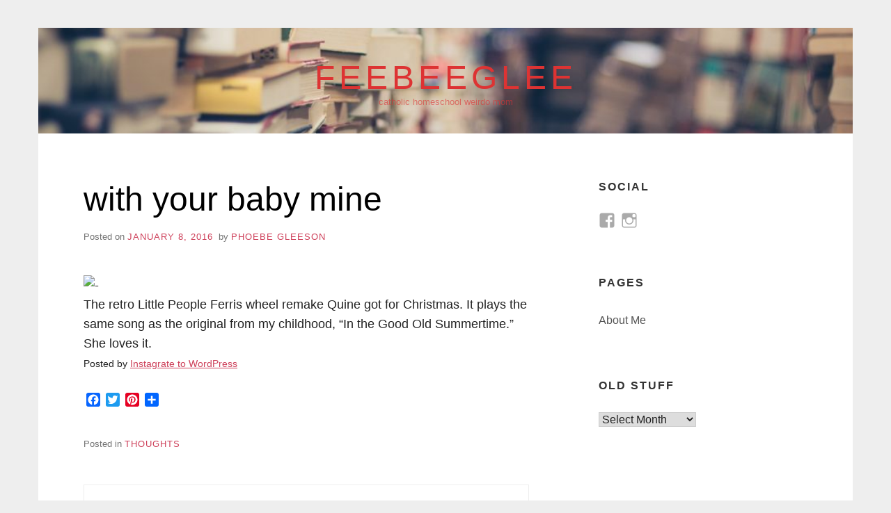

--- FILE ---
content_type: text/html; charset=UTF-8
request_url: https://www.feebeeglee.com/2016/01/08/2862/
body_size: 7858
content:
<!doctype html>
<html lang="en-US">
<head>
	<meta charset="UTF-8">
	<meta name="viewport" content="width=device-width, initial-scale=1">
	<link rel="profile" href="http://gmpg.org/xfn/11">

	<title>with your baby mine &#8211; feebeeglee</title>
<meta name='robots' content='max-image-preview:large' />
<link rel='dns-prefetch' href='//secure.gravatar.com' />
<link rel='dns-prefetch' href='//s.w.org' />
<link rel='dns-prefetch' href='//v0.wordpress.com' />
<link rel="alternate" type="application/rss+xml" title="feebeeglee &raquo; Feed" href="https://www.feebeeglee.com/feed/" />
<link rel="alternate" type="application/rss+xml" title="feebeeglee &raquo; Comments Feed" href="https://www.feebeeglee.com/comments/feed/" />
<link rel="alternate" type="application/rss+xml" title="feebeeglee &raquo; with your baby mine Comments Feed" href="https://www.feebeeglee.com/2016/01/08/2862/feed/" />
		<script type="text/javascript">
			window._wpemojiSettings = {"baseUrl":"https:\/\/s.w.org\/images\/core\/emoji\/13.0.1\/72x72\/","ext":".png","svgUrl":"https:\/\/s.w.org\/images\/core\/emoji\/13.0.1\/svg\/","svgExt":".svg","source":{"concatemoji":"https:\/\/www.feebeeglee.com\/wp-includes\/js\/wp-emoji-release.min.js?ver=5.7.14"}};
			!function(e,a,t){var n,r,o,i=a.createElement("canvas"),p=i.getContext&&i.getContext("2d");function s(e,t){var a=String.fromCharCode;p.clearRect(0,0,i.width,i.height),p.fillText(a.apply(this,e),0,0);e=i.toDataURL();return p.clearRect(0,0,i.width,i.height),p.fillText(a.apply(this,t),0,0),e===i.toDataURL()}function c(e){var t=a.createElement("script");t.src=e,t.defer=t.type="text/javascript",a.getElementsByTagName("head")[0].appendChild(t)}for(o=Array("flag","emoji"),t.supports={everything:!0,everythingExceptFlag:!0},r=0;r<o.length;r++)t.supports[o[r]]=function(e){if(!p||!p.fillText)return!1;switch(p.textBaseline="top",p.font="600 32px Arial",e){case"flag":return s([127987,65039,8205,9895,65039],[127987,65039,8203,9895,65039])?!1:!s([55356,56826,55356,56819],[55356,56826,8203,55356,56819])&&!s([55356,57332,56128,56423,56128,56418,56128,56421,56128,56430,56128,56423,56128,56447],[55356,57332,8203,56128,56423,8203,56128,56418,8203,56128,56421,8203,56128,56430,8203,56128,56423,8203,56128,56447]);case"emoji":return!s([55357,56424,8205,55356,57212],[55357,56424,8203,55356,57212])}return!1}(o[r]),t.supports.everything=t.supports.everything&&t.supports[o[r]],"flag"!==o[r]&&(t.supports.everythingExceptFlag=t.supports.everythingExceptFlag&&t.supports[o[r]]);t.supports.everythingExceptFlag=t.supports.everythingExceptFlag&&!t.supports.flag,t.DOMReady=!1,t.readyCallback=function(){t.DOMReady=!0},t.supports.everything||(n=function(){t.readyCallback()},a.addEventListener?(a.addEventListener("DOMContentLoaded",n,!1),e.addEventListener("load",n,!1)):(e.attachEvent("onload",n),a.attachEvent("onreadystatechange",function(){"complete"===a.readyState&&t.readyCallback()})),(n=t.source||{}).concatemoji?c(n.concatemoji):n.wpemoji&&n.twemoji&&(c(n.twemoji),c(n.wpemoji)))}(window,document,window._wpemojiSettings);
		</script>
		<style type="text/css">
img.wp-smiley,
img.emoji {
	display: inline !important;
	border: none !important;
	box-shadow: none !important;
	height: 1em !important;
	width: 1em !important;
	margin: 0 .07em !important;
	vertical-align: -0.1em !important;
	background: none !important;
	padding: 0 !important;
}
</style>
	<link rel='stylesheet' id='wp-block-library-css'  href='https://www.feebeeglee.com/wp-includes/css/dist/block-library/style.min.css?ver=5.7.14' type='text/css' media='all' />
<style id='wp-block-library-inline-css' type='text/css'>
.has-text-align-justify{text-align:justify;}
</style>
<link rel='stylesheet' id='SFSIPLUSmainCss-css'  href='https://www.feebeeglee.com/wp-content/plugins/ultimate-social-media-plus/css/sfsi-style.css?ver=5.7.14' type='text/css' media='all' />
<link rel='stylesheet' id='miniva-style-css'  href='https://www.feebeeglee.com/wp-content/themes/miniva/style.css?ver=1.2.0' type='text/css' media='all' />
<link rel='stylesheet' id='addtoany-css'  href='https://www.feebeeglee.com/wp-content/plugins/add-to-any/addtoany.min.css?ver=1.15' type='text/css' media='all' />
<link rel='stylesheet' id='jetpack_css-css'  href='https://www.feebeeglee.com/wp-content/plugins/jetpack/css/jetpack.css?ver=9.8.3' type='text/css' media='all' />
<script type='text/javascript' src='https://www.feebeeglee.com/wp-includes/js/jquery/jquery.min.js?ver=3.5.1' id='jquery-core-js'></script>
<script type='text/javascript' src='https://www.feebeeglee.com/wp-includes/js/jquery/jquery-migrate.min.js?ver=3.3.2' id='jquery-migrate-js'></script>
<script type='text/javascript' src='https://www.feebeeglee.com/wp-content/plugins/add-to-any/addtoany.min.js?ver=1.1' id='addtoany-js'></script>
<link rel="https://api.w.org/" href="https://www.feebeeglee.com/wp-json/" /><link rel="alternate" type="application/json" href="https://www.feebeeglee.com/wp-json/wp/v2/posts/2862" /><link rel="EditURI" type="application/rsd+xml" title="RSD" href="https://www.feebeeglee.com/xmlrpc.php?rsd" />
<link rel="wlwmanifest" type="application/wlwmanifest+xml" href="https://www.feebeeglee.com/wp-includes/wlwmanifest.xml" /> 
<meta name="generator" content="WordPress 5.7.14" />
<link rel="canonical" href="https://www.feebeeglee.com/2016/01/08/2862/" />
<link rel='shortlink' href='https://wp.me/s75SII-2862' />
<link rel="alternate" type="application/json+oembed" href="https://www.feebeeglee.com/wp-json/oembed/1.0/embed?url=https%3A%2F%2Fwww.feebeeglee.com%2F2016%2F01%2F08%2F2862%2F" />
<link rel="alternate" type="text/xml+oembed" href="https://www.feebeeglee.com/wp-json/oembed/1.0/embed?url=https%3A%2F%2Fwww.feebeeglee.com%2F2016%2F01%2F08%2F2862%2F&#038;format=xml" />

<script data-cfasync="false">
window.a2a_config=window.a2a_config||{};a2a_config.callbacks=[];a2a_config.overlays=[];a2a_config.templates={};
(function(d,s,a,b){a=d.createElement(s);b=d.getElementsByTagName(s)[0];a.async=1;a.src="https://static.addtoany.com/menu/page.js";b.parentNode.insertBefore(a,b);})(document,"script");
</script>

	<script>
		window.addEventListener("sfsi_plus_functions_loaded", function() {
			var body = document.getElementsByTagName('body')[0];
			// console.log(body);
			body.classList.add("sfsi_plus_3.47");
		})
		// window.addEventListener('sfsi_plus_functions_loaded',function(e) {
		// 	jQuery("body").addClass("sfsi_plus_3.47")
		// });
		jQuery(document).ready(function(e) {
			jQuery("body").addClass("sfsi_plus_3.47")
		});

		function sfsi_plus_processfurther(ref) {
			var feed_id = '[base64]';
			var feedtype = 8;
			var email = jQuery(ref).find('input[name="email"]').val();
			var filter = /^([a-zA-Z0-9_\.\-])+\@(([a-zA-Z0-9\-])+\.)+([a-zA-Z0-9]{2,4})+$/;
			if ((email != "Enter your email") && (filter.test(email))) {
				if (feedtype == "8") {
					var url = "https://api.follow.it/subscription-form/" + feed_id + "/" + feedtype;
					window.open(url, "popupwindow", "scrollbars=yes,width=1080,height=760");
					return true;
				}
			} else {
				alert("Please enter email address");
				jQuery(ref).find('input[name="email"]').focus();
				return false;
			}
		}
	</script>
	<style>
		.sfsi_plus_subscribe_Popinner {
			width: 100% !important;
			height: auto !important;
			border: 1px solid #b5b5b5 !important;
			padding: 18px 0px !important;
			background-color: #ffffff !important;
		}

		.sfsi_plus_subscribe_Popinner form {
			margin: 0 20px !important;
		}

		.sfsi_plus_subscribe_Popinner h5 {
			font-family: Helvetica,Arial,sans-serif !important;

			font-weight: bold !important;
			color: #000000 !important;
			font-size: 16px !important;
			text-align: center !important;
			margin: 0 0 10px !important;
			padding: 0 !important;
		}

		.sfsi_plus_subscription_form_field {
			margin: 5px 0 !important;
			width: 100% !important;
			display: inline-flex;
			display: -webkit-inline-flex;
		}

		.sfsi_plus_subscription_form_field input {
			width: 100% !important;
			padding: 10px 0px !important;
		}

		.sfsi_plus_subscribe_Popinner input[type=email] {
			font-family: Helvetica,Arial,sans-serif !important;

			font-style: normal !important;
			color:  !important;
			font-size: 14px !important;
			text-align: center !important;
		}

		.sfsi_plus_subscribe_Popinner input[type=email]::-webkit-input-placeholder {
			font-family: Helvetica,Arial,sans-serif !important;

			font-style: normal !important;
			color:  !important;
			font-size: 14px !important;
			text-align: center !important;
		}

		.sfsi_plus_subscribe_Popinner input[type=email]:-moz-placeholder {
			/* Firefox 18- */
			font-family: Helvetica,Arial,sans-serif !important;

			font-style: normal !important;
			color:  !important;
			font-size: 14px !important;
			text-align: center !important;
		}

		.sfsi_plus_subscribe_Popinner input[type=email]::-moz-placeholder {
			/* Firefox 19+ */
			font-family: Helvetica,Arial,sans-serif !important;

			font-style: normal !important;
			color:  !important;
			font-size: 14px !important;
			text-align: center !important;
		}

		.sfsi_plus_subscribe_Popinner input[type=email]:-ms-input-placeholder {
			font-family: Helvetica,Arial,sans-serif !important;

			font-style: normal !important;
			color:  !important;
			font-size: 14px !important;
			text-align: center !important;
		}

		.sfsi_plus_subscribe_Popinner input[type=submit] {
			font-family: Helvetica,Arial,sans-serif !important;

			font-weight: bold !important;
			color: #000000 !important;
			font-size: 16px !important;
			text-align: center !important;
			background-color: #dedede !important;
		}
	</style>
	<meta name="follow.[base64]" content="j5LHsLV5RyUAzBxqvhch"/> <meta name="viewport" content="width=device-width, initial-scale=1"><link rel="pingback" href="https://www.feebeeglee.com/xmlrpc.php">		<style type="text/css">
					.site-title a,
			.site-description,
			.primary-menu > li > a {
				color: #dd3333;
			}
			.header-cart .icon,
			.header-search .search-form label .icon {
				fill: #dd3333;
			}

		
						.site-header { background-image: url(https://www.feebeeglee.com/wp-content/uploads/2017/08/cropped-books-1163695_1920.jpg); }
					</style>
		</head>

<body class="post-template-default single single-post postid-2862 single-format-standard boxed sidebar-right logo-top menu-centered logo-centered">

<svg viewBox="0 0 16 16" xmlns="http://www.w3.org/2000/svg" style="display:none;">
	<symbol viewBox="0 0 16 16" id="search"><title>search</title> <path d="M14.7,13.3L11,9.6c0.6-0.9,1-2,1-3.1C12,3.5,9.5,1,6.5,1S1,3.5,1,6.5S3.5,12,6.5,12c1.2,0,2.2-0.4,3.1-1l3.7,3.7L14.7,13.3z
	 M2.5,6.5c0-2.2,1.8-4,4-4s4,1.8,4,4s-1.8,4-4,4S2.5,8.7,2.5,6.5z"/> </symbol>
</svg>

<div id="page" class="site">
	<a class="skip-link screen-reader-text" href="#content">Skip to content</a>

	
	<header id="masthead" class="site-header" role="banner">

		<div class="container">
		<div class="site-branding">

			
			<div class="site-branding-text">
									<p class="site-title"><a href="https://www.feebeeglee.com/" rel="home">feebeeglee</a></p>
										<p class="site-description">catholic homeschool weirdo mom</p>
							</div>
		</div><!-- .site-branding -->

		
		<nav id="site-navigation" class="main-navigation" role="navigation" aria-label="Primary">
			<button class="menu-toggle" aria-controls="primary-menu" aria-expanded="false">Menu</button>
					</nav><!-- #site-navigation -->

		</div>
	</header><!-- #masthead -->

	
	<div id="content" class="site-content container">

		
	<div id="primary" class="content-area">
		<main id="main" class="site-main" role="main">

		

<article id="post-2862" class="post-2862 post type-post status-publish format-standard hentry category-thoughts post-single">

	
	<header class="entry-header">
		<h1 class="entry-title">with your baby mine</h1>			<div class="entry-meta">
				<span class="posted-on">Posted on <a href="https://www.feebeeglee.com/2016/01/08/2862/" rel="bookmark"><time class="entry-date published" datetime="FriPMCSTE_013C">January 8, 2016</time><time class="updated" datetime="FriPMCSTE_013C">January 8, 2016</time></a></span><span class="byline"> by <span class="author vcard"><a class="url fn n" href="https://www.feebeeglee.com/author/phoebe-gleeson/">Phoebe Gleeson</a></span></span>			</div><!-- .entry-meta -->
			</header><!-- .entry-header -->

	
	<div class="entry-content">
		<p><img loading="lazy" src="https://scontent.cdninstagram.com/hphotos-xaf1/t51.2885-15/s640x640/sh0.08/e35/12543115_954771941243750_999120970_n.jpg" alt="-" width="450 " height="450 " /><br />
The retro Little People Ferris wheel remake Quine got for Christmas. It plays the same song as the original from my childhood, &#8220;In the Good Old Summertime.&#8221; She loves it.<br />
<small>Posted by <a href="http://wordpress.org/extend/plugins/instagrate-to-wordpress/">Instagrate to WordPress</a></small></p>
<div class="addtoany_share_save_container addtoany_content addtoany_content_bottom"><div class="a2a_kit a2a_kit_size_20 addtoany_list" data-a2a-url="https://www.feebeeglee.com/2016/01/08/2862/" data-a2a-title="with your baby mine"><a class="a2a_button_facebook" href="https://www.addtoany.com/add_to/facebook?linkurl=https%3A%2F%2Fwww.feebeeglee.com%2F2016%2F01%2F08%2F2862%2F&amp;linkname=with%20your%20baby%20mine" title="Facebook" rel="nofollow noopener" target="_blank"></a><a class="a2a_button_twitter" href="https://www.addtoany.com/add_to/twitter?linkurl=https%3A%2F%2Fwww.feebeeglee.com%2F2016%2F01%2F08%2F2862%2F&amp;linkname=with%20your%20baby%20mine" title="Twitter" rel="nofollow noopener" target="_blank"></a><a class="a2a_button_pinterest" href="https://www.addtoany.com/add_to/pinterest?linkurl=https%3A%2F%2Fwww.feebeeglee.com%2F2016%2F01%2F08%2F2862%2F&amp;linkname=with%20your%20baby%20mine" title="Pinterest" rel="nofollow noopener" target="_blank"></a><a class="a2a_dd addtoany_share_save addtoany_share" href="https://www.addtoany.com/share"></a></div></div>	</div><!-- .entry-content -->

	<footer class="entry-footer">
		<span class="cat-links">Posted in <a href="https://www.feebeeglee.com/category/thoughts/" rel="category tag">thoughts</a></span>	</footer><!-- .entry-footer -->

	
</article><!-- #post-2862 -->

	<div class="entry-author">
		<div class="author-avatar">
			<img alt='' src='https://secure.gravatar.com/avatar/cf6af130306a8413cfe3297369baaa00?s=48&#038;d=retro&#038;r=g' srcset='https://secure.gravatar.com/avatar/cf6af130306a8413cfe3297369baaa00?s=96&#038;d=retro&#038;r=g 2x' class='avatar avatar-48 photo' height='48' width='48' loading='lazy'/>		</div><!-- .author-avatar -->

		<div class="author-heading">
			<h2 class="author-title">Published by <span class="author-name">Phoebe Gleeson</span></h2>
		</div><!-- .author-heading -->

		<p class="author-bio">
						<a class="author-link" href="https://www.feebeeglee.com/author/phoebe-gleeson/" rel="author">
				View all posts by Phoebe Gleeson			</a>
		</p><!-- .author-bio -->
	</div><!-- .entry-auhtor -->
	
	<nav class="navigation post-navigation" role="navigation" aria-label="Posts">
		<h2 class="screen-reader-text">Post navigation</h2>
		<div class="nav-links"><div class="nav-previous"><a href="https://www.feebeeglee.com/2016/01/08/luke-ben-and-the-tweets-of-destiny/" rel="prev"><span>Previous Post</span>Luke, Ben, and the tweets of destiny</a></div><div class="nav-next"><a href="https://www.feebeeglee.com/2016/01/09/the-question-i-asked-before-any-play-date-do-you-keep-guns-in-your-house/" rel="next"><span>Next Post</span>The question I asked before any play date: ‘Do you keep guns in your house?’</a></div></div>
	</nav>
<div id="comments" class="comments-area">

		<div id="respond" class="comment-respond">
		<h3 id="reply-title" class="comment-reply-title">Leave a Reply <small><a rel="nofollow" id="cancel-comment-reply-link" href="/2016/01/08/2862/#respond" style="display:none;">Cancel reply</a></small></h3><form action="https://www.feebeeglee.com/wp-comments-post.php" method="post" id="commentform" class="comment-form" novalidate><p class="comment-notes"><span id="email-notes">Your email address will not be published.</span> Required fields are marked <span class="required">*</span></p><p class="comment-form-comment"><label for="comment">Comment</label> <textarea id="comment" name="comment" cols="45" rows="8" maxlength="65525" required="required"></textarea></p><p class="comment-form-author"><label for="author">Name <span class="required">*</span></label> <input id="author" name="author" type="text" value="" size="30" maxlength="245" required='required' /></p>
<p class="comment-form-email"><label for="email">Email <span class="required">*</span></label> <input id="email" name="email" type="email" value="" size="30" maxlength="100" aria-describedby="email-notes" required='required' /></p>
<p class="comment-form-url"><label for="url">Website</label> <input id="url" name="url" type="url" value="" size="30" maxlength="200" /></p>
<p class="comment-subscription-form"><input type="checkbox" name="subscribe_comments" id="subscribe_comments" value="subscribe" style="width: auto; -moz-appearance: checkbox; -webkit-appearance: checkbox;" /> <label class="subscribe-label" id="subscribe-label" for="subscribe_comments">Notify me of follow-up comments by email.</label></p><p class="comment-subscription-form"><input type="checkbox" name="subscribe_blog" id="subscribe_blog" value="subscribe" style="width: auto; -moz-appearance: checkbox; -webkit-appearance: checkbox;" /> <label class="subscribe-label" id="subscribe-blog-label" for="subscribe_blog">Notify me of new posts by email.</label></p><p class="form-submit"><input name="submit" type="submit" id="submit" class="submit" value="Post Comment" /> <input type='hidden' name='comment_post_ID' value='2862' id='comment_post_ID' />
<input type='hidden' name='comment_parent' id='comment_parent' value='0' />
</p><p style="display: none;"><input type="hidden" id="akismet_comment_nonce" name="akismet_comment_nonce" value="cc29fd8492" /></p><input type="hidden" id="ak_js" name="ak_js" value="220"/><textarea name="ak_hp_textarea" cols="45" rows="8" maxlength="100" style="display: none !important;"></textarea></form>	</div><!-- #respond -->
	<p class="akismet_comment_form_privacy_notice">This site uses Akismet to reduce spam. <a href="https://akismet.com/privacy/" target="_blank" rel="nofollow noopener">Learn how your comment data is processed</a>.</p>
</div><!-- #comments -->

		</main><!-- #main -->
	</div><!-- #primary -->


<aside id="secondary" class="widget-area" role="complementary">
	<section id="wpcom_social_media_icons_widget-8" class="widget widget_wpcom_social_media_icons_widget"><h2 class="widget-title">social</h2><ul><li><a href="https://www.facebook.com/phoebe.gleeson.3/" class="genericon genericon-facebook" target="_blank"><span class="screen-reader-text">View phoebe.gleeson.3&#8217;s profile on Facebook</span></a></li><li><a href="https://www.instagram.com/feebeeglee/" class="genericon genericon-instagram" target="_blank"><span class="screen-reader-text">View feebeeglee&#8217;s profile on Instagram</span></a></li></ul></section><section id="pages-4" class="widget widget_pages"><h2 class="widget-title">Pages</h2>
			<ul>
				<li class="page_item page-item-188"><a href="https://www.feebeeglee.com/about/">About Me</a></li>
			</ul>

			</section><section id="archives-4" class="widget widget_archive"><h2 class="widget-title">old stuff</h2>		<label class="screen-reader-text" for="archives-dropdown-4">old stuff</label>
		<select id="archives-dropdown-4" name="archive-dropdown">
			
			<option value="">Select Month</option>
				<option value='https://www.feebeeglee.com/2021/02/'> February 2021 </option>
	<option value='https://www.feebeeglee.com/2020/08/'> August 2020 </option>
	<option value='https://www.feebeeglee.com/2020/02/'> February 2020 </option>
	<option value='https://www.feebeeglee.com/2020/01/'> January 2020 </option>
	<option value='https://www.feebeeglee.com/2019/11/'> November 2019 </option>
	<option value='https://www.feebeeglee.com/2019/06/'> June 2019 </option>
	<option value='https://www.feebeeglee.com/2019/03/'> March 2019 </option>
	<option value='https://www.feebeeglee.com/2019/02/'> February 2019 </option>
	<option value='https://www.feebeeglee.com/2019/01/'> January 2019 </option>
	<option value='https://www.feebeeglee.com/2018/12/'> December 2018 </option>
	<option value='https://www.feebeeglee.com/2018/11/'> November 2018 </option>
	<option value='https://www.feebeeglee.com/2018/10/'> October 2018 </option>
	<option value='https://www.feebeeglee.com/2018/09/'> September 2018 </option>
	<option value='https://www.feebeeglee.com/2018/08/'> August 2018 </option>
	<option value='https://www.feebeeglee.com/2018/07/'> July 2018 </option>
	<option value='https://www.feebeeglee.com/2018/06/'> June 2018 </option>
	<option value='https://www.feebeeglee.com/2018/05/'> May 2018 </option>
	<option value='https://www.feebeeglee.com/2018/04/'> April 2018 </option>
	<option value='https://www.feebeeglee.com/2018/03/'> March 2018 </option>
	<option value='https://www.feebeeglee.com/2018/02/'> February 2018 </option>
	<option value='https://www.feebeeglee.com/2018/01/'> January 2018 </option>
	<option value='https://www.feebeeglee.com/2017/12/'> December 2017 </option>
	<option value='https://www.feebeeglee.com/2017/11/'> November 2017 </option>
	<option value='https://www.feebeeglee.com/2017/10/'> October 2017 </option>
	<option value='https://www.feebeeglee.com/2017/09/'> September 2017 </option>
	<option value='https://www.feebeeglee.com/2017/08/'> August 2017 </option>
	<option value='https://www.feebeeglee.com/2017/07/'> July 2017 </option>
	<option value='https://www.feebeeglee.com/2017/06/'> June 2017 </option>
	<option value='https://www.feebeeglee.com/2017/05/'> May 2017 </option>
	<option value='https://www.feebeeglee.com/2017/04/'> April 2017 </option>
	<option value='https://www.feebeeglee.com/2017/03/'> March 2017 </option>
	<option value='https://www.feebeeglee.com/2017/02/'> February 2017 </option>
	<option value='https://www.feebeeglee.com/2017/01/'> January 2017 </option>
	<option value='https://www.feebeeglee.com/2016/12/'> December 2016 </option>
	<option value='https://www.feebeeglee.com/2016/11/'> November 2016 </option>
	<option value='https://www.feebeeglee.com/2016/10/'> October 2016 </option>
	<option value='https://www.feebeeglee.com/2016/09/'> September 2016 </option>
	<option value='https://www.feebeeglee.com/2016/08/'> August 2016 </option>
	<option value='https://www.feebeeglee.com/2016/07/'> July 2016 </option>
	<option value='https://www.feebeeglee.com/2016/06/'> June 2016 </option>
	<option value='https://www.feebeeglee.com/2016/05/'> May 2016 </option>
	<option value='https://www.feebeeglee.com/2016/04/'> April 2016 </option>
	<option value='https://www.feebeeglee.com/2016/03/'> March 2016 </option>
	<option value='https://www.feebeeglee.com/2016/02/'> February 2016 </option>
	<option value='https://www.feebeeglee.com/2016/01/'> January 2016 </option>
	<option value='https://www.feebeeglee.com/2015/12/'> December 2015 </option>
	<option value='https://www.feebeeglee.com/2015/11/'> November 2015 </option>
	<option value='https://www.feebeeglee.com/2015/10/'> October 2015 </option>
	<option value='https://www.feebeeglee.com/2015/09/'> September 2015 </option>
	<option value='https://www.feebeeglee.com/2015/08/'> August 2015 </option>
	<option value='https://www.feebeeglee.com/2015/07/'> July 2015 </option>
	<option value='https://www.feebeeglee.com/2015/06/'> June 2015 </option>
	<option value='https://www.feebeeglee.com/2015/05/'> May 2015 </option>
	<option value='https://www.feebeeglee.com/2015/04/'> April 2015 </option>
	<option value='https://www.feebeeglee.com/2015/03/'> March 2015 </option>
	<option value='https://www.feebeeglee.com/2015/02/'> February 2015 </option>
	<option value='https://www.feebeeglee.com/2015/01/'> January 2015 </option>
	<option value='https://www.feebeeglee.com/2014/09/'> September 2014 </option>
	<option value='https://www.feebeeglee.com/2014/08/'> August 2014 </option>
	<option value='https://www.feebeeglee.com/2014/07/'> July 2014 </option>
	<option value='https://www.feebeeglee.com/2014/03/'> March 2014 </option>
	<option value='https://www.feebeeglee.com/2014/02/'> February 2014 </option>
	<option value='https://www.feebeeglee.com/2014/01/'> January 2014 </option>
	<option value='https://www.feebeeglee.com/2013/12/'> December 2013 </option>
	<option value='https://www.feebeeglee.com/2013/11/'> November 2013 </option>
	<option value='https://www.feebeeglee.com/2013/10/'> October 2013 </option>
	<option value='https://www.feebeeglee.com/2013/07/'> July 2013 </option>
	<option value='https://www.feebeeglee.com/2013/06/'> June 2013 </option>
	<option value='https://www.feebeeglee.com/2013/04/'> April 2013 </option>
	<option value='https://www.feebeeglee.com/2013/03/'> March 2013 </option>
	<option value='https://www.feebeeglee.com/2013/02/'> February 2013 </option>
	<option value='https://www.feebeeglee.com/2013/01/'> January 2013 </option>
	<option value='https://www.feebeeglee.com/2012/12/'> December 2012 </option>
	<option value='https://www.feebeeglee.com/2012/11/'> November 2012 </option>
	<option value='https://www.feebeeglee.com/2012/10/'> October 2012 </option>
	<option value='https://www.feebeeglee.com/2012/03/'> March 2012 </option>
	<option value='https://www.feebeeglee.com/2011/06/'> June 2011 </option>
	<option value='https://www.feebeeglee.com/2011/02/'> February 2011 </option>
	<option value='https://www.feebeeglee.com/2011/01/'> January 2011 </option>
	<option value='https://www.feebeeglee.com/2010/12/'> December 2010 </option>
	<option value='https://www.feebeeglee.com/2010/11/'> November 2010 </option>
	<option value='https://www.feebeeglee.com/2010/10/'> October 2010 </option>
	<option value='https://www.feebeeglee.com/2010/09/'> September 2010 </option>
	<option value='https://www.feebeeglee.com/2010/08/'> August 2010 </option>
	<option value='https://www.feebeeglee.com/2010/07/'> July 2010 </option>
	<option value='https://www.feebeeglee.com/2010/06/'> June 2010 </option>
	<option value='https://www.feebeeglee.com/2010/05/'> May 2010 </option>
	<option value='https://www.feebeeglee.com/2010/04/'> April 2010 </option>
	<option value='https://www.feebeeglee.com/2010/03/'> March 2010 </option>
	<option value='https://www.feebeeglee.com/2010/02/'> February 2010 </option>
	<option value='https://www.feebeeglee.com/2010/01/'> January 2010 </option>
	<option value='https://www.feebeeglee.com/2009/12/'> December 2009 </option>
	<option value='https://www.feebeeglee.com/2009/11/'> November 2009 </option>
	<option value='https://www.feebeeglee.com/2009/10/'> October 2009 </option>
	<option value='https://www.feebeeglee.com/2009/09/'> September 2009 </option>
	<option value='https://www.feebeeglee.com/2009/08/'> August 2009 </option>
	<option value='https://www.feebeeglee.com/2009/07/'> July 2009 </option>
	<option value='https://www.feebeeglee.com/2009/06/'> June 2009 </option>
	<option value='https://www.feebeeglee.com/2009/05/'> May 2009 </option>
	<option value='https://www.feebeeglee.com/2009/04/'> April 2009 </option>
	<option value='https://www.feebeeglee.com/2009/03/'> March 2009 </option>
	<option value='https://www.feebeeglee.com/2009/02/'> February 2009 </option>
	<option value='https://www.feebeeglee.com/2009/01/'> January 2009 </option>
	<option value='https://www.feebeeglee.com/2008/12/'> December 2008 </option>
	<option value='https://www.feebeeglee.com/2008/11/'> November 2008 </option>
	<option value='https://www.feebeeglee.com/2008/10/'> October 2008 </option>
	<option value='https://www.feebeeglee.com/2008/09/'> September 2008 </option>
	<option value='https://www.feebeeglee.com/2008/08/'> August 2008 </option>
	<option value='https://www.feebeeglee.com/2008/07/'> July 2008 </option>
	<option value='https://www.feebeeglee.com/2008/06/'> June 2008 </option>
	<option value='https://www.feebeeglee.com/2008/05/'> May 2008 </option>
	<option value='https://www.feebeeglee.com/2008/04/'> April 2008 </option>
	<option value='https://www.feebeeglee.com/2008/03/'> March 2008 </option>
	<option value='https://www.feebeeglee.com/2008/02/'> February 2008 </option>
	<option value='https://www.feebeeglee.com/2008/01/'> January 2008 </option>
	<option value='https://www.feebeeglee.com/2007/12/'> December 2007 </option>
	<option value='https://www.feebeeglee.com/2007/11/'> November 2007 </option>

		</select>

<script type="text/javascript">
/* <![CDATA[ */
(function() {
	var dropdown = document.getElementById( "archives-dropdown-4" );
	function onSelectChange() {
		if ( dropdown.options[ dropdown.selectedIndex ].value !== '' ) {
			document.location.href = this.options[ this.selectedIndex ].value;
		}
	}
	dropdown.onchange = onSelectChange;
})();
/* ]]> */
</script>
			</section></aside><!-- #secondary -->

		
	</div><!-- #content -->

	
	<footer id="colophon" class="site-footer" role="contentinfo">

		<div class="container"><div class="footer-widgets footer-widgets-3"><div class="footer-widget-1"></div><div class="footer-widget-2"></div><div class="footer-widget-3"></div></div>
		<div class="site-info">
			Powered by	<a href="https://tajam.id/miniva/">
		Miniva WordPress Theme	</a>
			</div><!-- .site-info -->

		</div>
	</footer><!-- #colophon -->
</div><!-- #page -->

<script>
	window.addEventListener('sfsi_plus_functions_loaded', function() {
		if (typeof sfsi_plus_responsive_toggle == 'function') {
			sfsi_plus_responsive_toggle(0);
			// console.log('sfsi_plus_responsive_toggle');
		}
	})
</script>

	<div style="display:none">
	<div class="grofile-hash-map-cf6af130306a8413cfe3297369baaa00">
	</div>
	</div>
<link rel='stylesheet' id='genericons-css'  href='https://www.feebeeglee.com/wp-content/plugins/jetpack/_inc/genericons/genericons/genericons.css?ver=3.1' type='text/css' media='all' />
<script type='text/javascript' src='https://www.feebeeglee.com/wp-includes/js/jquery/ui/core.min.js?ver=1.12.1' id='jquery-ui-core-js'></script>
<script type='text/javascript' src='https://www.feebeeglee.com/wp-content/plugins/ultimate-social-media-plus/js/shuffle/modernizr.custom.min.js?ver=5.7.14' id='SFSIPLUSjqueryModernizr-js'></script>
<script type='text/javascript' id='SFSIPLUSCustomJs-js-extra'>
/* <![CDATA[ */
var sfsi_plus_ajax_object = {"ajax_url":"https:\/\/www.feebeeglee.com\/wp-admin\/admin-ajax.php","plugin_url":"https:\/\/www.feebeeglee.com\/wp-content\/plugins\/ultimate-social-media-plus\/","rest_url":"https:\/\/www.feebeeglee.com\/wp-json\/"};
var sfsi_plus_links = {"admin_url":"https:\/\/www.feebeeglee.com\/wp-admin\/","plugin_dir_url":"https:\/\/www.feebeeglee.com\/wp-content\/plugins\/ultimate-social-media-plus\/","rest_url":"https:\/\/www.feebeeglee.com\/wp-json\/","pretty_perma":"yes"};
/* ]]> */
</script>
<script type='text/javascript' src='https://www.feebeeglee.com/wp-content/plugins/ultimate-social-media-plus/js/custom.js?ver=5.7.14' id='SFSIPLUSCustomJs-js'></script>
<script type='text/javascript' src='https://secure.gravatar.com/js/gprofiles.js?ver=202604' id='grofiles-cards-js'></script>
<script type='text/javascript' id='wpgroho-js-extra'>
/* <![CDATA[ */
var WPGroHo = {"my_hash":""};
/* ]]> */
</script>
<script type='text/javascript' src='https://www.feebeeglee.com/wp-content/plugins/jetpack/modules/wpgroho.js?ver=9.8.3' id='wpgroho-js'></script>
<script type='text/javascript' src='https://www.feebeeglee.com/wp-includes/js/comment-reply.min.js?ver=5.7.14' id='comment-reply-js'></script>
<script type='text/javascript' src='https://www.feebeeglee.com/wp-content/themes/miniva/js/functions.js?ver=1.2.0' id='miniva-functions-js'></script>
<script type='text/javascript' src='https://www.feebeeglee.com/wp-includes/js/wp-embed.min.js?ver=5.7.14' id='wp-embed-js'></script>
<script async="async" type='text/javascript' src='https://www.feebeeglee.com/wp-content/plugins/akismet/_inc/form.js?ver=4.1.9' id='akismet-form-js'></script>
<script src='https://stats.wp.com/e-202604.js' defer></script>
<script>
	_stq = window._stq || [];
	_stq.push([ 'view', {v:'ext',j:'1:9.8.3',blog:'104836340',post:'2862',tz:'-6',srv:'www.feebeeglee.com'} ]);
	_stq.push([ 'clickTrackerInit', '104836340', '2862' ]);
</script>

</body>
</html>
